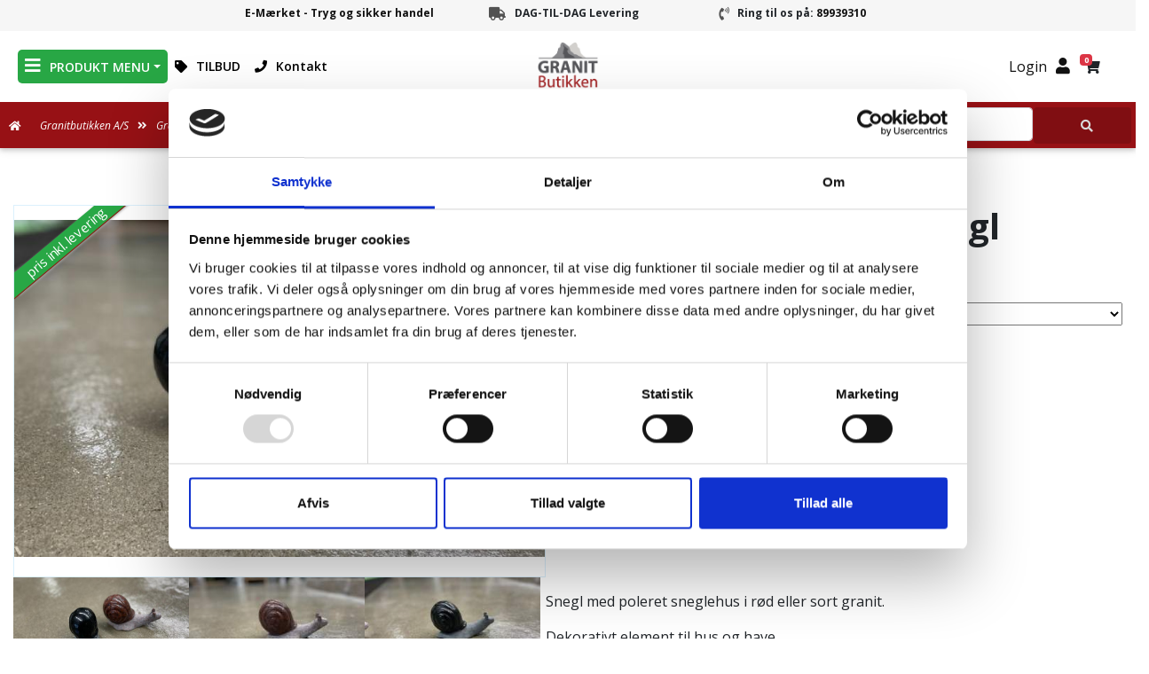

--- FILE ---
content_type: text/html; Charset=utf-8
request_url: https://www.granitbutikken.dk/granitfigurer/snegl-roed-sort-poleret.htm
body_size: 23071
content:
<?xml version="1.0" encoding="iso-8859-1"?><!DOCTYPE html PUBLIC "-//W3C//DTD XHTML 1.0 Strict//EN" "http://www.w3.org/TR/xhtml1/DTD/xhtml1-strict.dtd">
<html xmlns="http://www.w3.org/1999/xhtml" lang="da" xml:lang="da"><!-- log: 0 --><head>
		<title>K&#248;b Snegl poleret granit snegl To farver - R&#248;d eller sort - Sten og Granit Butikken</title>
		<script>
			window.addEventListener("CookiebotOnDialogInit", function() {
    if (Cookiebot.getDomainUrlParam("CookiebotScan") === "true")
      Cookiebot.setOutOfRegion();
  });
</script>
		<script id="Cookiebot" src="https://consent.cookiebot.com/uc.js" data-cbid="aa6f3cdd-bc5d-4477-8978-3b35ea3ef5a2" data-blockingmode="auto" type="text/javascript"></script>
		<meta http-equiv="content-Type" content="application/xhtml+xml, charset=iso-8859-1" />
		
		<meta name="Title" content="K&#248;b Snegl poleret granit snegl To farver - R&#248;d eller sort - Sten og Granit Butikken"/>
		
		<meta name="Description" content="Snegl poleret granit snegl fra din fagmand. Snegl poleret granit snegl &#8211; bestil online direkte fra Granitbutikken" /><meta property="og:description" content="Snegl poleret granit snegl fra din fagmand. Snegl poleret granit snegl &#8211; bestil online direkte fra Granitbutikken" />		
		<meta name="google-site-verification" content="6hOmNOFnax6WT2k2-nyRthpy_vItgvpBV3HKqY5eD5I" />
		
		
		
		<meta name="Robots" content="ALL" />
		<meta name="msvalidate.01" content="D982E1019D1B246318A5355A432ED8B8" />
		<meta name="y_key" content="082adb8f9a57934d" />
		<!--<meta property="og:image:width" content="700" />-->
		<!--<meta property="og:image:height" content="525" />--->
		<!----<meta property="og:image" content="https://www.granitbutikken.dk/userfiles/image/produkt/modul/snegl-roed-sort-poleret-img_1734352721617_st.jpg"/>---->
		
		<meta property="og:title" content="K&#248;b Snegl poleret granit snegl To farver - R&#248;d eller sort - Sten og Granit Butikken" />
		<meta property="og:url" content="https://www.granitbutikken.dk/granitfigurer/snegl-roed-sort-poleret.htm" />
		<!-- Matomo -->
		<script>
		  var _paq = window._paq = window._paq || [];
		  /* tracker methods like "setCustomDimension" should be called before "trackPageView" */
		  _paq.push(["setDocumentTitle", document.domain + "/" + document.title]);
		  _paq.push(["setCookieDomain", "*.www.granitbutikken.dk"]);
		  _paq.push(['trackPageView']);
		  _paq.push(['enableLinkTracking']);
		  (function() {
			var u="//diddo.dk/analytics/";
			_paq.push(['setTrackerUrl', u+'matomo.php']);
			_paq.push(['setSiteId', '2']);
			var d=document, g=d.createElement('script'), s=d.getElementsByTagName('script')[0];
			g.async=true; g.src=u+'matomo.js'; s.parentNode.insertBefore(g,s);
		  })();
		</script>
		<noscript><p><img src="//diddo.dk/analytics/matomo.php?idsite=2&amp;rec=1" style="border:0;" alt="" /></p></noscript>
		<!-- End Matomo Code -->
		
		<meta http-equiv="content-language" content="da"/>
		<link rel="icon" href="https://www.granitbutikken.dk/favicon.ico" type="image/x-icon"/>
		<link rel="shortcut icon" href="https://www.granitbutikken.dk/favicon.ico" type="image/x-icon"/>
		<link rel="stylesheet" href="https://use.fontawesome.com/releases/v5.7.2/css/all.css" integrity="sha384-fnmOCqbTlWIlj8LyTjo7mOUStjsKC4pOpQbqyi7RrhN7udi9RwhKkMHpvLbHG9Sr" crossorigin="anonymous"/>
<link rel="preconnect" href="https://fonts.googleapis.com">
<link rel="preconnect" href="https://fonts.gstatic.com" crossorigin>
<link href="https://fonts.googleapis.com/css2?family=Open+Sans:ital,wght@0,300..800;1,300..800&family=Raleway:ital,wght@0,100..900;1,100..900&display=swap" rel="stylesheet">
		
			<link rel="stylesheet" type="text/css" href="https://www.granitbutikken.dk/css/style97.css"/>
			
		
		<script type="text/javascript" src="https://www.granitbutikken.dk/js/samlet-script_027.js"></script>
		<meta name="viewport" content="width=device-width, initial-scale = 1.0, maximum-scale=3.0, user-scalable=yes" />
		<meta name="theme-color" content="#971115" />
		
		<!-- Windows Phone -->
		<meta name="msapplication-navbutton-color" content="#971115">
		<!-- iOS Safari -->
		<meta name="apple-mobile-web-app-status-bar-style" content="#971115">
		<meta name="mobile-web-app-capable" content="yes">
		<meta name="apple-mobile-web-app-status-bar-style" content="black-translucent">
		<meta property="og:title" content="Køb Snegl poleret granit snegl To farver - Rød eller sort - Sten og Granit Butikken"/>
		<meta property="og:image" content="https://www.granitbutikken.dk/images/logo2014.png"/>
		<meta property="og:site_name" content="Granit"/>
		<meta property="og:description" content="Snegl poleret granit snegl fra din fagmand. Snegl poleret granit snegl – bestil online direkte fra Granitbutikken" />
		<meta property="og:url" content="https://www.granitbutikken.dk/granitfigurer/snegl-roed-sort-poleret.htm" />
		<meta property="og:type" content="website" />
		<script>
				var fired = false;
				window.addEventListener('mousemove', function() {
				//let scroll = window.scrollY;
				if ( fired === false &&  (window.location.href.indexOf("kontakt") > -1 || window.location.href.indexOf("bruger") > -1)) {
					  var recaptchaScript = document.createElement('script');
					 recaptchaScript.src = 'https://www.google.com/recaptcha/api.js';
					 recaptchaScript.defer = true;
					 document.body.appendChild(recaptchaScript);    
					fired = true;
				}
			}, true);	
		</script>
		
		<script type="text/javascript">
			document.addEventListener("DOMContentLoaded", function(){
				/////// Prevent closing from click inside dropdown
				document.querySelectorAll('.dropdown-menu').forEach(function(element){
					element.addEventListener('click', function (e) {
						e.stopPropagation();
					})
					;
				})
			}); 
			// DOMContentLoaded  end
			
			$(document).ready(function(){
				$('#bigzoom').zoom();
			});
		</script>

			<script>
				window.dataLayer = window.dataLayer || [];
			</script>
		<!-- Google Tag Manager -->
		<script>(function(w,d,s,l,i){w[l]=w[l]||[];w[l].push({'gtm.start':
		new Date().getTime(),event:'gtm.js'});var f=d.getElementsByTagName(s)[0],
		j=d.createElement(s),dl=l!='dataLayer'?'&l='+l:'';j.async=true;j.src=
		'https://www.googletagmanager.com/gtm.js?id='+i+dl;f.parentNode.insertBefore(j,f);
		})(window,document,'script','dataLayer','GTM-NQ6TP6J');</script>
		<!-- End Google Tag Manager -->

			<!-- Facebook Pixel Code -->
			<script>
			  !function(f,b,e,v,n,t,s)
			  {if(f.fbq)return;n=f.fbq=function(){n.callMethod?
			  n.callMethod.apply(n,arguments):n.queue.push(arguments)};
			  if(!f._fbq)f._fbq=n;n.push=n;n.loaded=!0;n.version='2.0';
			  n.queue=[];t=b.createElement(e);t.async=!0;
			  t.src=v;s=b.getElementsByTagName(e)[0];
			  s.parentNode.insertBefore(t,s)}(window, document,'script',
			  'https://connect.facebook.net/en_US/fbevents.js');
			  fbq('init', '421084658345914');
			  fbq('track', 'PageView');
			</script>


<script type="text/javascript">
	
	function updateKurvAjax23(){
			let baseUrl = '/getbasket/';
			let destinationdiv="#dinkurv";
			
			if (window.location.href.includes("payment-step2")) {
			 	baseUrl = '/getbasketpay/';
				destinationdiv=".paymentstep2_vareoversigt";
			}
			
			
			var jqxhr = $.post( baseUrl, function(data) {
				//alert( "Data Loaded: " + data );
			})
			  .done(function(data ) {
				$(destinationdiv).html(data);
			  })
			  .fail(function() {
			//	alert( "error" );
			  })
			  .always(function() {
			//	alert( "finished" );
			  });
			// Perform other work here ...
			// Set another completion function for the request above
			jqxhr.always(function() {
			// alert( "second finished" );
			});
	}
	
  document.addEventListener('DOMContentLoaded', function() {
   updateKurvAjax23();
  });

  

  // iOS Safari fix
  window.addEventListener('pageshow', function(event) {
    if (event.persisted) {
      window.location.reload();
    }
  });
 
 document.addEventListener('visibilitychange', function (event) {
		if (document.hidden) {
			//console.log('Hide');
		} else {
		//	console.log('Reload kurv');
			updateKurvAjax23()
		}
	});
	
</script>

<script type="text/javascript">

      window.addEventListener('CookiebotOnAccept', function (e) {
      if (Cookiebot.consent.marketing) 
          {
			let icon = document.querySelector("#breadcrumbs_text i");
			if (icon) {
				icon.classList.add("green");
			}
          }
      }, false);

 </script>
	</head>
	
	<body class="granitbutikken modul-product product-item product-item-snegl-roed-sort-poleret product-category-granitfigurer">		
		
	<div id='content'>
		
<div id="segment">

		<script>
		
				function visTilpasninger(myaction){
				
					if(myaction=="reload"){
						window.location.href=window.location.href.replace('#','')+'#tilpasning';
						window.location.reload(true);
						
						//window.location.href='https://granitbutikken.dk/granitfigurer/snegl-roed-sort-poleret.htm#tilpasning';
					}
					
					
					$("#TilfoejKurvLightbox").hide();
					$("#TilfoejKurvLightbox_text").hide();
					$("#tilpasningsdiv").show("slow");
					$("#alerttilpasningtext").show();
					//$("#TilfoejKurvLightbox").show();
					
					$("#kurvplade_txt").hide();
					$("#kurvplade_bg").hide();
					
				
				};
												
												
												
				$( document ).ready(function() {
							var identifier = window.location.hash; //gets everything after the hashtag i.e. #home

							if (identifier === "#tilpasning") {
							
								//$("#productpic").hide();
								//$(".produkt_enkelt_beskrivelse").hide();
								//$("#fragtinfo").hide();
								$("#addToBasket").hide();
								//$("#relateretvarenumre").hide();
								$("#tilpasningsdiv").show("slow");
							}
							
							
				});


		
		  function pladeberegnpris(produktid){
				//console.log('pladeberegnerpris');
				$(".produkt_enkelt_netpris").append('<span style="float:left;width:100%;">Indtast ønsket mål, og prisen udregnes</span>');
				$("#tilpasningsdiv").show();
				$(".m2beregner").show();
		
		  }
		  
			function dummypris(myvariant,salgsenhed){
			
				var myid=myvariant.id;
				
				// Få fat i den valgte option
				
				selectElement = document.getElementById(myid);
				
				const selectedOption = selectElement.options[selectElement.selectedIndex];
				
				// Hent data-slutdato attributten
				const slutdato = selectedOption.dataset.slutdato;
				
				// Eksempel på videre brug
				if (slutdato) {
					// Gør noget med slutdatoen, f.eks. vis den på siden
					// Udskriv eller brug slutdato
					document.getElementById("displaySlutdato").innerText = `Tilbuddet gælder t.o.m.: ${slutdato}`;
					document.getElementById("displaySlutdato").style.display = "block";
				}else{
					document.getElementById("displaySlutdato").innerText = '';
					document.getElementById("displaySlutdato").style.display = "none";
				}
				
				var myelement=myid.replace('ind','v');
				document.getElementById(myelement).value=myvariant.value;
			
			//	console.log('myid:' +myid);
			//	console.log('	myelement			:' +myelement);
			//	console.log('	myelement			:' +document.getElementById(myelement).value);
				
				if(salgsenhed=="M2"){
					
					//$("#tilpasningsdiv").show();
					
					$(".m2beregner").show();
					
					
					if(myvariant.value!="none"){
								$.get("https://www.granitbutikken.dk/getproduktbyid/",{produktid:myvariant.value}, function(data, status){
							console.log("Data: " +myvariant.value +"--"+ data + "\nStatus: " + status);
							if(status=="success"){
								//alert("Data: " + data + "\nStatus: " + status);
								res=data.split("|");
								
								//console.log(res[1]*1.25);
								$("#pladevarenr").val(res[0]);
								$("#pladem2apris").val( Math.ceil(res[1]*1.25));
								$("#pladevaretekst").val(res[2]);
								
								const formattedNumber = new Intl.NumberFormat('da-DK', {
								   // style: 'currency',
									currency: 'DKK',
									minimumFractionDigits: 0,
									maximumFractionDigits: 2
								}).format(Math.ceil(res[1]*1.25));

								
									$("#produktdetalje_pris_beloebet").text(formattedNumber);
								
								
								
								
								
								
								if (typeof kvm_beregner === 'function') {

								kvm_beregner('laengde','bredde','kvm_id');
								}
								
							}
							
						  });	
							
							$(".produktdetalje_pris_text").html('M2 pris:');
							$("#produkt_enkeltvariant_inklmoms").show();
							$("#addToBasket").show();
						}else{
						
							$("#addToBasket").hide();
							$("#produkt_enkeltvariant_inklmoms").hide();
						}
					  
					  
					$(".produkt_enkelt_netpris").text('Indtast ønsket mål, og prisen udregnes');
				}
				else{
				
					
				}
				
			}
			function big(pic){
				document.getElementById("bigpic").src=pic;
				document.getElementById("bigzoom").href=pic;
				
			}
			$(document).ready(function(){
			if ($(window).width() > 768) {
				$('#bigzoom').zoom({ on:'grab' });
			   //$('#bigzoom').zoom({url: 'photo-big.jpg'});
			}else{
			$('#bigzoom').trigger('zoom.destroy'); // remove zoom
			}

			  
			});
		</script>
		
		

		
		<div id="produkter_detaljer">
					<div itemscope itemtype="https://schema.org/Product" class="produktdetalje container">
					<div class="produkt_detalje_picprice">
						
							<div id="productpic" >
								<div id="productstorimage">
									
									<div id="slidingProduct22674" class="produkt_detalje_billede"><a href='/userfiles/image/produkt/modul/snegl-roed-sort-poleret-img_1734352721617.jpg' data-fancybox="gallery" data-caption="salg af Snegl poleret granit snegl" rel="produktet" title='Snegl poleret granit snegl'  id='bigzoom' class='zoom'><img style="max-width:100%;" itemprop="image" id='bigpic' src='https://www.granitbutikken.dk/userfiles/image/produkt/modul/snegl-roed-sort-poleret-img_1734352721617_st.jpg' alt='salg af Snegl poleret granit snegl' class='centered-and-cropped'></a>	</div>
								</div>
								<div id="productminipic">									
									<div class='minipic_con'><a href='/userfiles/image/produkt/modul/snegl-roed-sort-poleret-img_1734352725337.jpg' title='Snegl poleret granit snegl'  rel="produktet" data-fancybox="gallery" data-caption="salg af Snegl poleret granit snegl" rel="produktet" ><img style="max-width:240px;max-height:180px;" src='https://www.granitbutikken.dk/userfiles/image/produkt/modul/snegl-roed-sort-poleret-img_1734352725337_st.jpg' alt='salg af Snegl poleret granit snegl' style='padding-top:5px;' /></a></div><div class='minipic_con'><a href="https://www.granitbutikken.dk/userfiles/image/produkt/modul/snegl-roed-sort-poleret-img_1734352729475_st.jpg" rel="produktet" data-fancybox="gallery" data-caption="Snegl poleret granit snegl" title="snegl rød"><img src='https://www.granitbutikken.dk/userfiles/image/produkt/modul/snegl-roed-sort-poleret-img_1734352729475_mm.jpg' alt='snegl rød' /></a></div><div class='minipic_con'><a href="https://www.granitbutikken.dk/userfiles/image/produkt/modul/snegl-roed-sort-poleret-img_1734352733367_st.jpg" rel="produktet" data-fancybox="gallery" data-caption="Snegl poleret granit snegl" title="snegl sort"><img src='https://www.granitbutikken.dk/userfiles/image/produkt/modul/snegl-roed-sort-poleret-img_1734352733367_mm.jpg' alt='snegl sort' /></a></div>
								</div>
							</div>
						
						<!-- 0 -->
						<div class="produkt_detalje_p">						
							
							
							
							
							
					<!--Produkt detalje boks-->
									<div id="produkt_variant" class="pmaj1">
									<h1 itemprop="name" style="padding-bottom: 0px;">Snegl poleret granit snegl
													<input type="hidden" id="n22674" value="Snegl poleret granit snegl">
											</h1>
											<h2>To farver - Rød eller sort</h2>
													<div id="produkt_enkelt_variantpriser">
														<select class="selectvariant" id="v22674" aria-label="Vælg størrelse/mængde" onchange="dummypris(this,'pr. stk');">
														<option value="none">Vælg størrelse/mængde - find pris</option>
														<!--GMB 22675--29800--363--36300-->
															<option value="22675" >Snegl rød granit - 363 DKK</option>
															<!-- 9-1-25 363--363 -->
															<!--GMB 22676--29800--363--36300-->
															<option value="22676" >Snegl sort granit - 363 DKK</option>
															<!-- 9-1-25 363--363 -->
															
														</select>
														<!--  JHSS -->
													
														<div id="displaySlutdato" class='rabatTidsCon' style="display:none;"></div>
														
															<!-- Varianter Skema-->
															   <span itemscope itemtype="https://schema.org/Product"><!-- 0-->
    <meta itemprop="mpn" content="101135">
    <meta itemprop="image" content="https://www.granitbutikken.dk/userfiles/image/produkt/modul/snegl-roed-sort-poleret-img_1734352721617_st.jpg"/>
    <meta itemprop="name" content="Snegl rød granit">
    <span itemprop="offers" itemscope itemtype="https://schema.org/Offer">
      <meta itemprop="priceCurrency" content="DKK"/>
      <meta itemprop="price" content="453.75">
      <meta itemprop="url" content="https://www.granitbutikken.dk/10/snegl-sort-el-roed-l16.htm">
      <meta itemprop="availability" content="https://schema.org/InStock">
    </span>
  </span>
  <span itemscope itemtype="https://schema.org/Product"><!-- 0-->
    <meta itemprop="mpn" content="101135">
    <meta itemprop="image" content="https://www.granitbutikken.dk/userfiles/image/produkt/modul/snegl-roed-sort-poleret-img_1734352721617_st.jpg"/>
    <meta itemprop="name" content="Snegl sort granit">
    <span itemprop="offers" itemscope itemtype="https://schema.org/Offer">
      <meta itemprop="priceCurrency" content="DKK"/>
      <meta itemprop="price" content="453.75">
      <meta itemprop="url" content="https://www.granitbutikken.dk/10/snegl-sort-el-roed-l16.htm">
      <meta itemprop="availability" content="https://schema.org/InStock">
    </span>
  </span>

															<!-- Varianter Skema end-->
														
														<input type="hidden" id="s22674" value="29040" />
													</div>
													
																
												<div id="produkt_enkeltvariant_inklmoms">
													
														<div class="produktdetaljeapris">
														
															<div class="prisen"><span class="produktdetalje_pris_text">Priser fra:</span>
															<span class="produktpris">363</span> 
															<span class="prisvaluta">DKK</span><span class="inklusivlevering_produkt"> - inkl. levering</span></div>
														
														</div> 
													
													<div id="produkt_enkelt_inklmoms" class="small text-muted">* alle priser er inkl. moms</div>
												</div>
												
											<!-- fragttekstdiv -->
											
												<script>
													
												//HEr injecter vi fragttekst div
													$("#productstorimage").prepend("<span class='inklusivlevering_boks'> pris inkl. levering</span>");
												</script>
											
									</div>
								
									<script>
					function addFarveProeve(produktid)
					{
					$.post("/farveprove_add/" + produktid, function(result) {
					
					updateKurvAjax23();
							$("#TilfoejKurvLightbox").show();
							$("#TilfoejKurvLightbox_text").show();
							
				});

			}
					
			</script>
								
									
											<div id="addToBasket">
												<div class="addtobasketchildcon">
													<div id="antaltobasket"><input type="number" id="p22674" value="1" class="produktantal" aria-label="Antal"></div>
													<span class="btn btn-success knaptilfoj" id="kob_22674" onclick="if(document.getElementById('v22674').value=='none') { alert('Du skal vælge en størrelse/mængde');  }else{ document.getElementById('TilfoejKurvLightbox').style.display='block';document.getElementById('TilfoejKurvLightbox_text').style.display='block';document.getElementById('dinkurv').style.display='block';document.getElementById('kurv-trans-bg').style.display='block'; ;addToBasket(22674,document.getElementById('v22674').value+'ref',document.getElementById('p22674').value,'1272ca51842ea71d7601699c00a27261');return false }">L&AElig;G I KURV</span>
												</div>
													<div class="addtobasketchildcon">
													
												</div>
											
												
											</div>
											
											
											<div class="pboksen">
												<div class='kortlogoer'><img src='/userfiles/kortlogoer.png' alt='Betal med kort'/></div>
												<div class="lager_oversigt marc text-muted"><i class="fa fa-check"></i> På lager </div>
												
											
											</div>
											
								<!-- end -->
								
							<!--pris con end -->
							
							
					<div class="produkt_enkelt_beskrivelse" itemprop="description"><!--<h2>Snegl poleret granit snegl - To farver - Rød eller sort</h2>--><p>Snegl med poleret sneglehus i r&oslash;d eller sort granit.</p>

<p>Dekorativt element til hus og have.&nbsp;</p>

<p><strong>Produktinfo:&nbsp;</strong></p>

<ul>
	<li>H&oslash;jde: ca. 10 cm&nbsp;</li>
	<li>Bredde: ca. 7 cm&nbsp;</li>
	<li>L&aelig;ngde: ca. 15 cm&nbsp;</li>
</ul>

<p>&nbsp;</p>

<p>&nbsp;</p>

					
					</div>
						
					
							</div>
					</div>
			
									
					<div class="produktrelateret container">			
					
					</div>
						
					
					
					
						<div id="tilpasninger">
							
						</div>
						
<div class="lightblue"></div>
					
				<div class="produktrelateret container">
					
				</div>
					
					<!-- TABS -->
					<script>
					$(document).ready(function () {
						function adjustVideoHeight() {
							if ($(window).width() < 850) {
								$(".produktvideo").css("height", $(window).width() * 0.542);
							}
						}
						adjustVideoHeight();

						$(window).resize(adjustVideoHeight);
					});
					</script>
					
					<div id="producttabcon" class="container">
							
							<ul class="tabs">
							
								
								
								
							</ul>
							
							
							
						

						

					</div>
				
					
					<div id="staminfo" class="container">
					</div>
				</div>
					
					<!-- TABS END -->
					
						<div class="container">
						<a id="produkt_tilbage" title="Stort udvalg af Granitfigurer" href="/granitfigurer/" class="cta">Klik her for Granitfigurer oversigt</a>
						</div>
					
					</div>
					<!-- LIVE2022 B 0-- --><div id="produkt_grp_indhold" class="grp_ind"><div class='produkt_oversigt_grpcon c3319'></div><div class='produkt_oversigt_con c3320'></div><div class='produkt_oversigt_bund'></div></div></div>
		
		
		
		</div>
		
<!-- 0 ENDER -->


<!--WEBDATATrue-->


</div>	
<div id="tagfilters"></div>
<script>
      (function() {
        let parent = document.querySelector(".sliderId");
        if(!parent) return;
        let rangeSlide = parent.querySelectorAll("input[type=range]");
        let numberSlide = parent.querySelectorAll("input[type=number]");
        rangeSlide.forEach(function(el) {
          el.oninput = function() {
            let slide1 = parseFloat(rangeSlide[0].value);
            let slide2 = parseFloat(rangeSlide[1].value);
            if(slide1 > slide2) {
              [slide1, slide2] = [slide2, slide1];
            }
            numberSlide[0].value = slide1;
            numberSlide[1].value = slide2;
            updateVisning();
          }
        });
        numberSlide.forEach(function(el) {
          el.oninput = function() {
            let number1 = parseFloat(numberSlide[0].value);
            let number2 = parseFloat(numberSlide[1].value);
            if(number1 > number2) {
              let tmp = number1;
              numberSlide[0].value = number2;
              numberSlide[1].value = tmp;
            }
            rangeSlide[0].value = number1;
            rangeSlide[1].value = number2;
             updateVisning();
          }
        });
        
       
      })();
      
      
let $minprisdefault=0;      
let $maxprisdefault=0;      
function initValues(){

	let $minpris=0;
	let $maxpris=0;
	let $totalcount=0;
	  

	$('.produkt_salgsprisright').each(function () {
		
		$myelement=parseFloat($( this ).text().replace('.',''));
    
		if($myelement<$minpris ||$minpris==0){
		  $minpris=$myelement;
		}
    
		if($myelement>$maxpris){
		  $maxpris=$myelement;
		}

   
    
     $totalcount=$totalcount+1;
    
	

	}).promise().done( function(){ 
    $("#totalcount").text($totalcount);
	 if(($minprisdefault==0) && ($maxprisdefault==0)){
	$minprisdefault=$minpris;
	$maxprisdefault=$maxpris;
	
//	console.log($minprisdefault+' '+ $maxprisdefault);
	}
	
	
//console.log('Ændre');
 
  $("#minrange, #frapris").attr({
       "value":0,
       "max" : $maxpris,        
       "min" : 0         
    });
    
$("#maxrange, #tilpris").attr({
       "value":$maxpris,
       "max" : $maxpris,        
       "min" : 0        
    });
    
  //  sortByPris($('.produkt_oversigt_con'), ".produkt_oversigt_element", ".produkt_salgsprisright");
  
    
} )

}


function resetfilter(){

	$('#frapris').val($minprisdefault);
	$('#tilpris').val($maxprisdefault);
	updateVisning();
	
}

function parsePris(val) {
    if (!val) return 0;
    return parseFloat(val.replace(/\./g, '').replace(',', '.')) || 0;
}


function updateVisning() {
    // Hent sorteringskriteriet
    let sorteringskriterie = $('#sorteringskriterie').val();
    let frapris = parseFloat($('#frapris').val().replace('.', '').replace(',', '.'));
    let tilpris = parseFloat($('#tilpris').val().replace('.', '').replace(',', '.'));
    let antalmatch = 0;
	
	

	

    // Hent produkter
    let produkter = $('.produkt_oversigt_element').toArray(); // Konverter til array af DOM-elementer

    // Filtrere produkter
    produkter = produkter.filter(function (el) {
	
		
		
		
		
			
			
				let myeElement = parseFloat($(el).find('.produkt_salgsprisright').text().replace('.', '').replace(',', '.'));
				return myeElement <= tilpris && myeElement >= frapris;
		
			

			
	
		
		
		
		
		
    });

    // Sorter produkter
    produkter.sort(function (a, b) {
        let prisA = parseFloat($(a).find('.produkt_salgsprisright').text().replace('.', '').replace(',', '.'));
        let prisB = parseFloat($(b).find('.produkt_salgsprisright').text().replace('.', '').replace(',', '.'));

        if (sorteringskriterie === 'asc') {
            return prisA - prisB;
        } else if (sorteringskriterie === 'desc') {
            return prisB - prisA;
        } else {
            return 0; // Ingen sortering
        }
    });
	
	
	
	
	
	
	
	

   
    // Fjern alle produkter fra DOM'en
    $('.produkt_oversigt_element').hide();

    // Tilføj de sorterede produkter tilbage i DOM'en
    let container = $('.produkt_oversigt_con'); // Containeren for produktlister
  //  container.empty(); // Ryd containeren

    $(produkter).each(function () {
        // Appender direkte HTML-elementer til containeren
        container.append($(this)); // Tilføj produkter til containeren
        $(this).show(); // Vis produkter
        antalmatch++;
    });

    // Opdater resultatcount
    $("#resultcount").text(' ' + antalmatch + ' / ');
}

// Kald updateVisning ved ændring af sorteringskriterium eller prisinterval
$('#sorteringskriterie').change(updateVisning);
$('#frapris, #tilpris').change(updateVisning);


$(function() {
  // Handler for .ready() called.
  
    initValues();
	
	
});




$("#filterpris").click(function(){
 
  $(".sliderId").show();
  $(this).remove();
})

function sortByPris(parent, childSelector, keySelector) {
    var items = $(childSelector).sort(function(a, b) {
        var vA = parseInt($(keySelector, a).text().replace('.',''));
        var vB = parseInt($(keySelector, b).text().replace('.',''));
        return (vA < vB) ? -1 : (vA > vB) ? 1 : 0;
    
    });
    parent.append(items);
}



</script>
<!-- VISNING: 0-->

	</div>
	
	


		<div id="loginboks">
             <div class="formgroup">
		    <b>Log ind på Granitbutikken</b>
            <p>Her kan du logge ind</p>
            </div>
		    <div class="formgroup">
			
				<script language="javascript">
					function validerLogin() {
						if (document.login_formular.usr.value==""){
							document.login_formular.usr.focus();
							$( "#loginbesked").html("<div CLASS='BodytextRed'><i class='fa fa-exclamation-triangle' aria-hidden='true'></i>Du skal indtaste brugernavn</div>");
							return (false);
						}else if (document.login_formular.psw.value==""){
							document.login_formular.psw.focus();
							$( '#loginbesked').html("<div CLASS='BodytextRed'><i class='fa fa-exclamation-triangle' aria-hidden='true'></i>Du skal indtaste adgangskode</div>");
							return (false);
							}
						return true;
					}
				</script>
				<FORM name="login_formular" OnSubmit="return validerLogin();this.textpsw.disabled=true;" ACTION="https://www.granitbutikken.dk/login.htm" METHOD="POST">
			
					<INPUT TYPE="hidden" NAME="goto" VALUE="/granitfigurer/snegl-roed-sort-poleret.htm">
					<INPUT TYPE="hidden" NAME="do" VALUE="login">
			
					
					<div id="loginbesked"></div>
					<div class="input-group">
									<div class="input-group-prepend">
										<span class="input-group-text">
											<span class="fa fa-user"></span>
										</span>                    
									</div>
									<input type="text" class="form-control Login" name="usr" placeholder="Brugernavn" required="">
					</div>
					<div class="input-group">
							<div class="input-group-prepend">
								<span class="input-group-text">
									<span class="fa fa-lock"></span>
								</span>                    
							</div>
						<input class="form-control Login" name="psw" type="password" placeholder="Adgangskode" required="">
					</div>			
					
			
				
				
				
				<div class="formgroup">
				Husk login<input type="checkbox" name="remember" onClick="return chkInput();" value="true" style="border:0px; width:16px;height:16px; margin-left:5px;">
				</div>
				
			
				<div class="formgroup">
					<input type="submit" class="btn-login" name="login" value="Login">
				</div>
			</FORM>
		    </div>
			  <div class="formgroup">
				<button class="btn-login-disable skip-login"><a href="/bruger-edit.htm">Oprettelse af brugerkonto</a></button>
		    </div>
		    <div class="formgroup">
				<button class="btn-login-disable skip-login">Forsæt uden bruger</button>
		    </div>
		</div>
		
		
		<div class="container statementsCon">
			<div class="statements">
				
				<div class="statement">
				<svg data-src="/images/e-maerket.svg" fill="black" class="emaerket fas fa-globe fa-2x" data-toggle="tooltip" data-placement="top" title="Handl trygt og sikkert på Granitbutikken.dk"></svg>
					<p><a href="https://certifikat.emaerket.dk/granitbutikken.dk" title="Granitbutikken.dk er certificeret af e-mærket" rel="nofollow" target="_blank">E-Mærket - Tryg og sikker handel</a></p>
				</div>
				<div class="statement">
				<i class="fas fa-truck fa-2x" data-toggle="tooltip" data-placement="top" title="Hurtig levering"><span class="sr-only">Branchens hurtigste levering</span></i>

					<p>DAG-TIL-DAG Levering</p>
				</div>
				<div class="statement">
				<i type="button" class="fas fa-phone-volume fa-2x" data-toggle="tooltip" data-placement="top" title="Kundeservice"><span class="sr-only">Ring til Granitbutikken 89939310</span></i>
					<p>Ring til os på: <a href="tel:89939310">89939310</a></p>

				</div>

			</div>
		</div>		
		
		
		<div id='top'>
		<nav class="navbar navbar-expand-lg navbar-light bg-white">
		 <!-- Container wrapper -->
		<div class="container">
					<button class="navbar-toggler" type="button" data-bs-toggle="collapse" data-bs-target="#main_nav" aria-label="Toggle navigation">
				<span class="navbar-toggler-icon"></span>
			</button>
							<a class="navbar-brand logo mt-lg-0" href="https://www.granitbutikken.dk/">
							
								<img src="https://www.granitbutikken.dk/images/logo2014.png" alt="Granit og Sten købes hos Granitbutikken"  title="Granitbutikken alt i granit til Hus og have">
							</a>

			
				
				<!-- højre side -->
				<div class="rightlinks d-flex align-items-center ml-auto pr-3">
				
				<div id="topcounter">
				<div id="counter"></div>
							
						
								<script>
									function startCountdown() {
										var deadline = getNextWeekdayDeadline(); // Henter næste hverdagsdeadline
										var countdownElement = document.getElementById('counter');

										var countdownInterval = setInterval(function () {
											var now = new Date().getTime();
											var timeLeft = deadline - now;

											// Beregner dage, timer, minutter og sekunder tilbage
											var days = Math.floor(timeLeft / (1000 * 60 * 60 * 24));
											var hours = Math.floor((timeLeft % (1000 * 60 * 60 * 24)) / (1000 * 60 * 60));
											var minutes = Math.floor((timeLeft % (1000 * 60 * 60)) / (1000 * 60));
											var seconds = Math.floor((timeLeft % (1000 * 60)) / 1000);

											// Bestemmer dagnavnet for den forventede leveringsdag
											var deliveryDay = getDeliveryDay(deadline);

											// Opdaterer HTML-elementet med tællerens værdi
											countdownElement.innerHTML = "<b>Bestil før: <br class='d-md-none'/> <span id='time'>" + (days > 0 ? days + " dage, " : "") +
												hours + "t " +
												minutes + "m " + seconds + "s</span></b><br/><span class='subtext'>Forv. levering " + deliveryDay + "</span>";

											// Stopper tælleren, når deadline er nået
											if (timeLeft < 0) {
											   // clearInterval(countdownInterval);
											   // countdownElement.innerHTML = "";
											}
										}, 1000); // Opdaterer hvert sekund
									}

									// Funktion til at få næste hverdagsdeadline
									function getNextWeekdayDeadline() {
										var today = new Date();
										var dayOfWeek = today.getDay(); // 0 = søndag, 1 = mandag, ..., 6 = lørdag

										// Hvis i weekenden, sættes startdatoen til mandag
										if (dayOfWeek === 5) { // Fredag
											//today.setDate(today.getDate() + 3); // Mandag (3 dage frem)
											
											if (today.getHours() >= 11) { // Efter kl. 11:00
												today.setDate(today.getDate() + 3); // Mandag
											}else{
												today.setHours(11, 0, 0, 0); // Sætter tiden til kl. 11:00
											
											}
										} else if (dayOfWeek === 6) { // Lørdag
											today.setDate(today.getDate() + 2); // Mandag (2 dage frem)
											today.setHours(11, 0, 0, 0); // Sætter tiden til kl. 11:00
										} else { // I løbet af ugen
											// Hvis efter 11:00, sættes til næste hverdag
											if (today.getHours() >= 11) {
												today.setDate(today.getDate() + 1);
											}
											today.setHours(11, 0, 0, 0); // Sætter tiden til kl. 11:00
										}

										return today.getTime(); // Returnerer tiden i millisekunder siden epoch
									}

									// Funktion til at få dagnavnet for den forventede leveringsdag
									function getDeliveryDay(deadline) {
										var days = ['mandag', 'tirsdag', 'onsdag', 'torsdag', 'fredag', 'mandag','tirsdag'];
										var deliveryDate = new Date(deadline);
										var dayOfWeek = deliveryDate.getDay();
										return days[dayOfWeek];
									}

									// Kald startCountdown når DOM'en er indlæst
									document.addEventListener('DOMContentLoaded', startCountdown);
								</script>

								
							
																			
						
			</div>
					<div class="loginCon">
						
						<div class="login">
							<a href="#"><span id="logintxt">Login</span><i class="fa fa-user"></i></a>
						</div>
						
					</div>
				

			
			
			
			<div id="kurv-container">
					
						<div id="kurv-kasse" class="openCart">
				
							<span class="badge red rounded-pill badge-notification bg-danger">0</span>
							
							<i class="fas fa-shopping-cart"></i>
							<span class="clearfix d-none d-sm-inline-block"></span>
						</div>
							
					
				<div class="kurv-transparent-bg" id="kurv-trans-bg" style="display:none;"></div>
					<div id="dinkurv">
						
						<div id="basket_concon">
						<div id="shopbasket_con">
<div class="boksheadBasket"><div id="basketHeaderLeftBorder01"></div><div id="basketHeaderTextWrapper01"><div id="basketHeaderText">Indkøbskurv</div></div></div>
	<div id="shopping_cart">
		<div id="basket_content_div"><table id="shopping_cart_items" cellpadding="0" border="0" class="hvidindhold" width="100%">
		</table></div>
		<div><table cellpadding="0" border="0" class="hvidindhold" width="100%" id="fragttablekurv" style="display:none;width:191px;">
		</table></div>
		<table id="shopping_cart_pay" style="display: none;" cellspacing="0" cellpadding="0" border="0" class="hvidindhold">
			<tr id="shop_produkt_samlet">
				<td class="ialt">I alt:</td>
				<td class="shopping_cart_totalprice">0,00&nbsp;DKK</td>
			</tr>
			<tr id="shop_produkt_betaling">
				<td colspan="4"><div id="tilkassen" onclick="document.location.href='https://www.granitbutikken.dk/payment/payment-step2.asp'"><a href="https://www.granitbutikken.dk/payment/payment-step2.asp">GÅ TIL KASSEN</a></div></td>
			</tr>
		</table>
	</div>
<div id="basketBottom01"></div>
</div>
<script type="text/javascript">$("#tomkurv").hide();</script>

						
						</div>
					</div>

				</div></div>
						<div class="collapse navbar-collapse" id="main_nav">
					 <!-- Menu udskrives venstre -->
					 <!-- getMenubuilder2022 -->
							<ul id="mainproduktmenu1_ul" class="navbar-nav">
	              <!-- MEGA MENU START --->
	                                      <li class='nav-item dropdown has-megamenu' id="m3762">	                                         <a href="#" title="PRODUKT MENU" target="_self" class='nav-link dropdown-toggle ' data-bs-toggle="dropdown" ><i class="fas fa-bars"></i>PRODUKT&nbsp;MENU</a>

							<!-- ÅBN: 1-->							<div class='dropdown-menu megamenu chosen' role='menu'><!-- 2022 -->

<div class='row g-3'>
	<div class='col-lg-12 col-6'>
		<div class='col-megamenu'>
									<!-- Åbn hoved 1 -->

									<ul class="list-unstyled menucolumn menuniv1">
										<li class="nav-item" id="g433" >
											<!-- NIV 1--><a href="/granit-i-haven/" target="_self" id="s433" ><i class="empty"></i>Sten til haven</a>
	<!-- Ender=?-->

									<!-- Åbn hoved 2 -->

									<ul class="forste-liste list-unstyled menuniv2">
											   <!-- NIV 2--><li><a href="/granit-kantsten/" target="_self" ><i class="empty"></i>Kantsten & Palisadesten</a>                                        </li>
											   <!-- NIV 2--><li><a href="/granit-havemoebler/" target="_self" >Havemøbler</a>                                        </li>
											   <!-- NIV 2--><li><a href="/granit-i-haven/plantekummer-i-granit/" target="_self" ><i class="empty"></i>Trug & Plantekummer</a>                                        </li>
											   <!-- NIV 2--><li><a href="/granit-i-haven/soesten-og-pyntesten/" target="_self" ><i class="empty"></i>Søsten & pyntesten</a>                                        </li>
											   <!-- NIV 2--><li><a href="/til-kirkegaarden/bedsten/" target="_self" ><i class="empty"></i>Bedsten</a>                                        </li>
											   <!-- NIV 2--><li><a href="/granit-i-haven/kompasroser-de-4-verdenshjoerner-granit/" target="_self" >Kompassten</a>                                        </li>
											   <!-- NIV 2--><li><a href="/granit-i-haven/granit-lamper/" target="_self" >Granitlamper</a>                                        </li>
											   <!-- NIV 2--><li><a href="/granit-i-haven/ildsten/" target="_self" >Ildsten i granit</a>                                        </li>
											   <!-- NIV 2--><li><a href="/granit-i-haven/granit-sokler/" target="_self" ><i class="empty"></i>Søjler & sokler</a>                                        </li>
											   <!-- NIV 2--><li><a href="/granit-i-haven/granitbro/" target="_self" >Granitbro</a>                                        </li>
											   <!-- NIV 2--><li><a href="/granit-i-haven/Planteringe/" target="_self" ><i class="empty"></i>Planteringe</a>                                        </li>
											   <!-- NIV 2--><li><a href="/granit-belaegning/natursten/" target="_self" >Marksten</a>                                        </li>
									</ul>
									<!-- LUK hoved 2-->
                                        </li>
										<li class="nav-item" id="g313" >
											<!-- NIV 1--><a href="/granit-belaegning/" target="_self" id="s313" ><i class="empty"></i>Belægning</a>
	<!-- Ender=?-->

									<!-- Åbn hoved 2 -->

									<ul class="forste-liste list-unstyled menuniv2">
											   <!-- NIV 2--><li><a href="/granit-i-boligen/granit-fliser-til-gulv-og-vaeg/" target="_self" >Fliser indendørs</a>                                        </li>
											   <!-- NIV 2--><li><a href="/granit-belaegning/granit-fliser/" target="_self" ><i class="empty"></i>Udendørs fliser</a>                                        </li>
											   <!-- NIV 2--><li><a href="/granit-belaegning/keramiske-fliser/" target="_self" >Keramiske fliser</a>                                        </li>
											   <!-- NIV 2--><li><a href="/granit-i-boligen/skifer-fliser-og-panel/" target="_self" >Fliser skifer</a>                                        </li>
											   <!-- NIV 2--><li><a href="/granit-belaegning/brosten/" target="_self" >Brosten</a>                                        </li>
											   <!-- NIV 2--><li><a href="/granit-belaegning/chaussesten/" target="_self" >Chaussésten</a>                                        </li>
											   <!-- NIV 2--><li><a href="/granit-belaegning/traedesten/" target="_self" >Trædesten</a>                                        </li>
											   <!-- NIV 2--><li><a href="/granit-belaegning/skifer-flis/" target="_self" >Skiferflis</a>                                        </li>
											   <!-- NIV 2--><li><a href="/granit-belaegning/stenmel/" target="_self" >Stenmel</a>                                        </li>
											   <!-- NIV 2--><li><a href="/granit-belaegning/flis-og-muld/" target="_self" ><i class="empty"></i>Flis & muldjord</a>                                        </li>
											   <!-- NIV 2--><li><a href="/granit-belaegning/sand-og-grus/" target="_self" ><i class="empty"></i>Sand & grus</a>                                        </li>
											   <!-- NIV 2--><li><a href="/granit-belaegning/tilbehr-til-fliser/" target="_self" ><i class="empty"></i>Tilbehør til belægning</a>                                        </li>
									</ul>
									<!-- LUK hoved 2-->
                                        </li>
										<li class="nav-item" id="g49" >
											<!-- NIV 1--><a href="/vandsten-springvand-i-haven/" target="_self" id="s49" ><i class="empty"></i>Vand i haven</a>
	<!-- Ender=?-->

									<!-- Åbn hoved 2 -->

									<ul class="forste-liste list-unstyled menuniv2">
											   <!-- NIV 2--><li><a href="/vandsten-springvand-i-haven/vandsten-komplet/" target="_self" >Vandsten komplet</a>                                        </li>
											   <!-- NIV 2--><li><a href="/vandsten-springvand-i-haven/vandsten-saml-selv/" target="_self" ><i class="empty"></i>Vandsten</a>                                        </li>
											   <!-- NIV 2--><li><a href="/fuglebade-i-granit/" target="_self" ><i class="empty"></i>Fuglebad</a>                                        </li>
											   <!-- NIV 2--><li><a href="/vandsten-springvand-i-haven/pumper/" target="_self" >Pumper til vandsten</a>                                        </li>
											   <!-- NIV 2--><li><a href="/vandsten-springvand-i-haven/lys-og-el-artikler/" target="_self" >Lys og EL-artikler</a>                                        </li>
											   <!-- NIV 2--><li><a href="/vandsten-springvand-i-haven/baljer-og-kar/" target="_self" >Baljer og kar</a>                                        </li>
											   <!-- NIV 2--><li><a href="/vandsten-springvand-i-haven/slange-og-pakning/" target="_self" ><i class="empty"></i>Slange & pakning</a>                                        </li>
											   <!-- NIV 2--><li><a href="/vandsten-springvand-i-haven/fontne-pumper/" target="_self" >Fontæne Pumper</a>                                        </li>
											   <!-- NIV 2--><li><a href="/vandsten-springvand-i-haven/vandrender/" target="_self" ><i class="empty"></i>Vandrender</a>                                        </li>
											   <!-- NIV 2--><li><a href="/vandsten-springvand-i-haven/tilbehoer-til-vandmiljoe/" target="_self" ><i class="empty"></i>Tilbehør til vandmiljø</a>                                        </li>
									</ul>
									<!-- LUK hoved 2-->
                                        </li>
										<li class="nav-item" id="g2" >
											<!-- NIV 1--><a href="/granitskaerver/" target="_self" id="s2" ><i class="empty"></i>Granitskærver</a>
	<!-- Ender=?-->

									<!-- Åbn hoved 2 -->

									<ul class="forste-liste list-unstyled menuniv2">
											   <!-- NIV 2--><li><a href="/granitskaerver/sort-granitskaerver/" target="_self" >Sorte granitskærver</a>                                        </li>
											   <!-- NIV 2--><li><a href="/granitskaerver/graamix/" target="_self" >Gråmix granitskærver</a>                                        </li>
											   <!-- NIV 2--><li><a href="/granitskaerver/lys-graa-skaerver/" target="_self" >Lysgrå granitskærver</a>                                        </li>
											   <!-- NIV 2--><li><a href="/granitskaerver/roedmix/" target="_self" >Rødmix granitskærver</a>                                        </li>
											   <!-- NIV 2--><li><a href="/granitskaerver/blaamix/" target="_self" >Blåmix granitskærver</a>                                        </li>
											   <!-- NIV 2--><li><a href="/granitskaerver/hvid-marmor/" target="_self" >Hvide marmorskærver</a>                                        </li>
											   <!-- NIV 2--><li><a href="/granitskaerver/stenungsundmix/" target="_self" >Stenungsundmix</a>                                        </li>
											   <!-- NIV 2--><li><a href="/granitskaerver/gule-granitskaerver/" target="_self" ><i class="empty"></i>Gulmix granitskærver</a>                                        </li>
									</ul>
									<!-- LUK hoved 2-->
                                        </li>
										<li class="nav-item" id="g227" >
											<!-- NIV 1--><a href="/granit-i-boligen/" target="_self" id="s227" ><i class="empty"></i>Plader</a>
	<!-- Ender=?-->

									<!-- Åbn hoved 2 -->

									<ul class="forste-liste list-unstyled menuniv2">
											   <!-- NIV 2--><li><a href="/granit-i-boligen/bruseniche/" target="_self" >Bruseniche</a>                                        </li>
											   <!-- NIV 2--><li><a href="/granit-i-boligen/vindueskarme/" target="_self" ><i class="empty"></i>Vinduesplader</a>                                        </li>
											   <!-- NIV 2--><li><a href="/granit-i-boligen/granit-bordplader/" target="_self" >Bordplader</a>                                        </li>
											   <!-- NIV 2--><li><a href="/granit-i-boligen/silestone-komposit/" target="_self" >SILESTONE komposit</a>                                        </li>
											   <!-- NIV 2--><li><a href="/granit-i-boligen/dekton-plader/" target="_self" >DEKTON plader</a>                                        </li>
											   <!-- NIV 2--><li><a href="/granit-i-boligen/saalbaenke/" target="_self" ><i class="empty"></i>Sålbænke</a>                                        </li>
											   <!-- NIV 2--><li><a href="/granit-i-haven/murafdaekning/" target="_self" ><i class="empty"></i>Murafdækning</a>                                        </li>
									</ul>
									<!-- LUK hoved 2-->
                                        </li>
										<li class="nav-item" id="g88" >
											<!-- NIV 1--><a href="/trapper-i-granit/" target="_self" id="s88" >Trapper</a>
	<!-- Ender=?-->

									<!-- Åbn hoved 2 -->

									<ul class="forste-liste list-unstyled menuniv2">
											   <!-- NIV 2--><li><a href="/trapper-i-granit/trappebeklaedning/" target="_self" >Trappebekl&#230;dning</a>                                        </li>
											   <!-- NIV 2--><li><a href="/trapper-i-granit/rektangulaere-trin/" target="_self" >Lige trappetrin</a>                                        </li>
											   <!-- NIV 2--><li><a href="/trapper-i-granit/radius-trappetrin/" target="_self" >Halvcirkel trappetrin</a>                                        </li>
											   <!-- NIV 2--><li><a href="/trapper-i-granit/Trappekanter/" target="_self" ><i class="empty"></i>Trappekanter</a>                                        </li>
									</ul>
									<!-- LUK hoved 2-->
                                        </li>
										<li class="nav-item" id="g77" >
											<!-- NIV 1--><a href="/granitfigurer/" target="_self" id="s77" >Granitfigurer</a>
	<!-- Ender=?-->

									<!-- Åbn hoved 2 -->

									<ul class="forste-liste list-unstyled menuniv2">
											   <!-- NIV 2--><li><a href="/granitfigurer/" target="_self" ><i class="empty"></i>Skulpturer & Figurer</a>                                        </li>
											   <!-- NIV 2--><li><a href="/granit-kugle/" target="_self" ><i class="empty"></i>Granit kugle</a>                                        </li>
									</ul>
									<!-- LUK hoved 2-->
                                        </li>
										<li class="nav-item" id="g1172" >
											<!-- NIV 1--><a href="/bronzefigurer/" target="_self" id="s1172" >Bronzefigurer</a>
	<!-- Ender=?-->

									<!-- Åbn hoved 2 -->

									<ul class="forste-liste list-unstyled menuniv2">
											   <!-- NIV 2--><li><a href="/bronzefigurer/bronze-solure/" target="_self" >Bronze solure</a>                                        </li>
											   <!-- NIV 2--><li><a href="/bronzefigurer/fugle-i-bronze/" target="_self" >Fugle i bronze</a>                                        </li>
											   <!-- NIV 2--><li><a href="/bronzefigurer/froeer-i-bronze/" target="_self" >Frøer i bronze</a>                                        </li>
											   <!-- NIV 2--><li><a href="/bronzefigurer/bronzeaender/" target="_self" >Bronzeænder</a>                                        </li>
											   <!-- NIV 2--><li><a href="/bronzefigurer/bronze-katte/" target="_self" >Bronze katte</a>                                        </li>
											   <!-- NIV 2--><li><a href="/bronzefigurer/bronze-heste/" target="_self" >Bronze heste</a>                                        </li>
											   <!-- NIV 2--><li><a href="/bronzefigurer/bronze-menneske-figurer/" target="_self" >Bronze menneske figurer</a>                                        </li>
											   <!-- NIV 2--><li><a href="/bronzefigurer/sommerfugle-i-bronze/" target="_self" >Sommerfugle i bronze</a>                                        </li>
											   <!-- NIV 2--><li><a href="/bronzefigurer/bronzehunde/" target="_self" >Bronzehunde</a>                                        </li>
											   <!-- NIV 2--><li><a href="/bronzefigurer/bronze-til-vand/" target="_self" >Bronze til vand</a>                                        </li>
											   <!-- NIV 2--><li><a href="/bronzefigurer/forskellige-bronzefigurer/" target="_self" >Forskellige bronzefigurer</a>                                        </li>
									</ul>
									<!-- LUK hoved 2-->
                                        </li>
										<li class="nav-item" id="g3765" >
											<!-- NIV 1--><a href="/andre-produkter4904/" target="_self" id="s3765" ><i class="empty"></i>Andre produkter</a>
	<!-- Ender=?-->

									<!-- Åbn hoved 2 -->

									<ul class="forste-liste list-unstyled menuniv2">
											   <!-- NIV 2--><li><a href="/pleje-til-natursten/" target="_self" >Pleje til natursten</a>                                        </li>
											   <!-- NIV 2--><li><a href="/granit-i-boligen/borde4842/" target="_self" ><i class="empty"></i>Borde</a>                                        </li>
											   <!-- NIV 2--><li><a href="/granit-i-boligen/til-koekken-og-bad2307/" target="_self" ><i class="empty"></i>Brugskunst</a>                                        </li>
											   <!-- NIV 2--><li><a href="/granit-i-boligen/granitvaske/" target="_self" ><i class="empty"></i>Granitvaske</a>                                        </li>
											   <!-- NIV 2--><li><a href="/granit-i-haven/postkasse-stander/" target="_self" ><i class="empty"></i>Postkasse Stander</a>                                        </li>
											   <!-- NIV 2--><li><a href="/metal-fra-smeden/gabioner2494/" target="_self" ><i class="empty"></i>Gabioner</a>                                        </li>
											   <!-- NIV 2--><li><a href="/gave-ideer/" target="_self" ><i class="empty"></i>Gavekort</a>                                        </li>
											   <!-- NIV 2--><li><a href="/granit-i-haven/indhugning-af-tekst/" target="_self" >Indhugning af tekst</a>                                        </li>
									</ul>
									<!-- LUK hoved 2-->
                                        </li>
									</ul>
									<!-- LUK hoved 1-->
									</div>
								</div></div>
<!-- uler slut med unger -->
	              <!-- MEGA MENU START --->
	                                      <li class='nav-item dropdown '  id="m55">	                                         <a href="/markedspladsen/" title="TILBUD" target="_self"  class='nav-link ' ><i class="fas fa-tag"></i>TILBUD</a></li><!-- 2Punger: 0-->
	              <!-- MEGA MENU START --->
	                                      <li class='nav-item dropdown '  id="m3829">	                                         <a href="/kontakt.asp" title="Kontakt" target="_self"  class='nav-link ' ><i class="fas fa-phone"></i>Kontakt</a></li><!-- 2Punger: 0-->
         </li><!-- overslut -->
							</ul>
<!-- getMenubuilder2022 -->

				 <!-- Menu udskrives venstre slut -->
		</div> <!-- navbar-collapse.// -->
</div> <!-- container-fluid.// -->


		
</nav>

		</div><!--------Top slutter her -------->
		
		
		<div id='breadcrumbs'>
			<div class='container'>
				<div class="row">
					<div class="col-md-6">
					<!-- LIVEB <li>&gt;&nbsp;<a href='https://www.granitbutikken.dk/granitfigurer/'>Granitfigurer</a></li><li>&gt;&nbsp;<a href='https://www.granitbutikken.dk/granitfigurer/snegl-roed-sort-poleret.htm'>Snegl poleret granit snegl</a></li> --><span id="breadcrumbs_text"><i class="fas fa-home"></i></span>
<ul itemscope itemtype="https://schema.org/BreadcrumbList">
<li itemprop="itemListElement" itemscope itemtype="https://schema.org/ListItem"><a href='https://www.granitbutikken.dk/' itemprop="item" ><span itemprop="name">Granitbutikken A/S</span><meta itemprop="position" content="1" /></a><i class="fas fa-angle-double-right"></i></li>
<li itemprop="itemListElement" itemscope itemtype="https://schema.org/ListItem"><a href='https://www.granitbutikken.dk/granitfigurer/' itemprop="item"><span itemprop="name">Granitfigurer</span><meta itemprop="position" content="2" /></a><i class="fas fa-angle-double-right"></i></li><li itemprop="itemListElement" itemscope itemtype="https://schema.org/ListItem"><a href='https://www.granitbutikken.dk/granitfigurer/snegl-roed-sort-poleret.htm' itemprop="item"><span itemprop="name">Snegl poleret granit snegl</span><meta itemprop="position" content="3" /></a><i class="fas fa-angle-double-right"></i></li></ul>


					</div>
					<div class="col-md-6">
					<div class="input-group">

						<form name="searchForm01" id="searchForm01" action="/search/" method="get" >			
						
						
							<input type="search" id="qg" name="qg" class="form-control" placeholder="Søg her efter det du mangler" >
							<div id="searcher" onClick="$('#searchForm01').submit();"></div>
							<button type="button form-control" class="btn btn-primary waves-float" name="Søg" aria-label="Søg her efter det du mangler"><i class="fas fa-search"></i></button>
						</form>



					</div>
					</div>
				</div>
		
			</div>
		</div>
		
		<div class="content_banner"></div>
		
		


		
		<div id='bund'>
			<!-- Footer -->
<footer class="text-center text-lg-start bg-dark text-white">
  <!-- Section: Social media -->
  <section class="d-flex justify-content-center justify-content-lg-between p-4 border-bottom">
    <!-- Left -->
    <div class="me-5 d-none d-lg-block">

    </div>
    <!-- Left -->

    <!-- Right -->
	
		
    <div style="width:100%;">
      <a href="https://www.facebook.com/granitbutikken/" target="_blank" class="me-4 text-reset" title="Facebook granitbutikken">
        <i class="fab fa-facebook-f"></i>
      </a>
      <a href="https://www.instagram.com/granitbutikken/" target="_blank" class="me-4 text-reset" title="Instagram granitbutikken">
        <i class="fab fa-instagram"></i>
      </a>
	  
	  <a href="https://www.pinterest.dk/granitbutikken/" target="_blank" class="me-4 text-reset" title="Pinterest granitbutikken">
        <i class="fab fa-pinterest"></i>
      </a>
	  
	  <a href="https://www.linkedin.com/company/granitbutikken/" target="_blank" class="me-4 text-reset" title="Linkedin granitbutikken">
        <i class="fab fa-linkedin"></i>
      </a>
	  
    </div>
	
    <!-- Right -->
  </section>
  <!-- Section: Social media -->




	
	
	
<div id="lokalreview-boks">
	<div class="container1200"></div>
	</div>
	
  <!-- Section: Links  -->
  <section class="pattern-cross-dots-lg">
    <div class="container-fluid text-center text-md-start mt-5"><div class='kortlogoer'><img src="/userfiles/kortlogoer.png"  loading="lazy" alt="Betal granit med kort online"></div>

 		
<div id="mc_embed_shell">
  
<div id="mc_embed_signup">
    <form action="https://granitbutikken.us15.list-manage.com/subscribe/post?u=fa8d0c8dd9bd54b726c83e8c0&amp;id=7ea891fd33&amp;f_id=004693e0f0" method="post" id="mc-embedded-subscribe-form" name="mc-embedded-subscribe-form" class="validate" target="_self" novalidate="">
        <div id="mc_embed_signup_scroll"><div>Tilmeld dig vores nyhedsbrev, og få gode tilbud</div>
           
            <div class="mc-field-group"><label for="mce-EMAIL">Email&nbsp;</label><input type="email" placeholder="Indtast din E-mail" name="EMAIL" class="required email" id="mce-EMAIL" required="" value=""></div>
<div hidden=""><input type="hidden" name="tags" value="2300201"></div>
        <div id="mce-responses" class="clear">
            <div class="response" id="mce-error-response" style="display: none;"></div>
            <div class="response" id="mce-success-response" style="display: none;"></div>
        </div><div aria-hidden="true" style="position: absolute; left: -5000px;"><input type="text" name="b_fa8d0c8dd9bd54b726c83e8c0_7ea891fd33" tabindex="-1" value=""></div><div class="clear"><input type="submit" name="subscribe" id="mc-embedded-subscribe" class="myButton2" value="Tilmeld nyhedsbrev"></div>
    </div>
</form>
</div>
</div>

	
	
      <!-- Grid row -->
      <div class="row mt-3">
        <!-- Grid column -->
        <div class="col-md-3 col-lg-4 col-xl-3 mx-auto mb-4">
          <!-- Content -->
          <h6 class="text-uppercase fw-bold mb-4">
            <i class="fa fa-house"></i>
          </h6>
          <p>
			Vi har mange års erfaring med granit</p><h6>DAG-TIL-DAG Levering:</h6>Bestil inden 11.00 på alle hverdage og få leveret dit køb næste hverdag<br><br>
			<a href="https://www.ingenco2.dk/certificate/2255/da" rel="nofollow" target="_blank"><img src="/images/co2grayscale_da_200.webp" width="200" height="64" alt="Granitbutikken er CO2 Neutral" loading="lazy"/></a>
        <script id="mcjs">!function(c,h,i,m,p){m=c.createElement(h),p=c.getElementsByTagName(h)[0],m.async=1,m.src=i,p.parentNode.insertBefore(m,p)}(document,"script","https://chimpstatic.com/mcjs-connected/js/users/fa8d0c8dd9bd54b726c83e8c0/2e9f6eb383ad7e463f7b5fb84.js");</script>
        </div>
        <!-- Grid column -->

        <!-- Grid column -->
        <div class="col-md-2 col-lg-2 col-xl-2 mx-auto mb-4">
		


          <!-- Links -->
          <h6 class="text-uppercase fw-bold mb-4">
            Informationer
          </h6>
		  <ul id="mainmenu1_ul" >
			<li >
				<a href="/Medarbejdere.htm" target="_self" class='menuNiv1' >Medarbejdere</a>
			</li>
			<li ><a href="/standardlevering.htm" target="_self"  class='menuNiv1'  >Leveringsformer</a>
			</li>
			
			<li >
				<a href="/hvorfor-granitbutikken.htm" target="_self" class='menuNiv1' >Om Granitbutikken</a>
			</li>
			<!--<li >
				<a href="/job-hos-granitbutikken.htm" target="_self" class='menuNiv1' >Job Hos Granitbutikken</a>
			</li>-->
			<li >
				<a href="/ofte-stillede-spoergsmaal.htm" target="_self" class='menuNiv1'>Ofte stillede spørgsmål</a>
		
			</li>
			<li >
				
				<i class=""></i><a href="/naturens-egenarter.htm" target="_self"  class='menuNiv1'  >Naturens Egenarter</a>
			</li>
			<li >
				
				<i class=""></i><a href="/forretningsbetingelser.htm" target="_self"  class='menuNiv1'  >Salgs og leveringsbetingelser</a>
			</li>
			<li >
				
						<i class=""></i><a href="/persondatapolitik.htm" target="_self"  class='menuNiv1'  >Persondatapolitik</a>
			</li>
			<li >
				
						<i class=""></i><a href="/forretningsbetingelser.htm#fortrydelsesret" target="_self"  class='menuNiv1'  >Fortrydelsesret og returnering</a>
			</li>
		
		
		
			
					
		</ul>
         
        </div>
        <!-- Grid column -->

        <!-- Grid column -->
        <div class="col-md-3 col-lg-2 col-xl-2 mx-auto mb-4" style="display:none;">
          <!-- Links -->
          <h6 class="text-uppercase fw-bold mb-4">
            Hurtig genvej
          </h6>
		  <!-- MENUSTART -->
							<ul id="mainmenu1_ul" class="accordion">
								<li class="menuNiv0 first " id="m234">
									<div class="link"><i class=""></i><a href="https://www.granitbutikken.dk/granit-fakta-og-guides.htm" target="_self" class="menuNiv0 first ">Granit fakta og guides</a></div><!-- UNG: 0-->
								</li>
								<li class='menuNiv0 menuNotChosen' id="m3">
									<div class="link"><i class=""></i><a href="https://www.granitbutikken.dk/" target="_self" class='menuNiv0 menuNotChosen'>Forside</a></div><!-- UNG: 0-->
								</li>
								<li class='menuNiv0 menuNotChosen' id="m204">
									<div class="link"><i class=""></i><a href="https://www.granitbutikken.dk/ofte-stillede-spoergsmaal.htm" target="_self" class='menuNiv0 menuNotChosen'>Ofte stillede spørgsmål</a><i class="fa fa-chevron-down"></i></div><!-- UNG2s: 9 0-->

									<ul class="submenu submenuNivUl1">
										<li class='firstElement menuNiv1'>
											<i class=""></i><a href="https://www.granitbutikken.dk/albino-skifer-rustik-elegance-.htm" target="_self"  class='firstElement menuNiv1'  >Albino skifer - Rustik elegance</a>
                                        </li>
										<li class='menuNotChosen menuNiv1'>
											<i class=""></i><a href="https://www.granitbutikken.dk/bordplader-i-natursten.htm" target="_self"  class='menuNotChosen menuNiv1'  >Bordplader i natursten</a>
                                        </li>
										<li class='menuNotChosen menuNiv1'>
											<i class=""></i><a href="https://www.granitbutikken.dk/guides-til-overfladebehandling.htm" target="_self"  class='menuNotChosen menuNiv1'  >Guides til overfladebehandling</a>
                                        </li>
										<li class='menuNotChosen menuNiv1'>
											<i class=""></i><a href="https://www.granitbutikken.dk/hvad-for-en-transformer-skal-jeg-vlge.htm" target="_self"  class='menuNotChosen menuNiv1'  >Hvilken transformer skal jeg vælge?</a>
                                        </li>
										<li class='menuNotChosen menuNiv1'>
											<i class=""></i><a href="https://www.granitbutikken.dk/trappebeklaedning.htm" target="_self"  class='menuNotChosen menuNiv1'  >Hvordan montere man trappebeklædning? </a>
                                        </li>
										<li class='menuNotChosen menuNiv1'>
											<i class=""></i><a href="https://www.granitbutikken.dk/rengoering-af-havemoebler-i-natursten.htm" target="_self"  class='menuNotChosen menuNiv1'  >Hvordan renser man havemøbler i granit? </a>
                                        </li>
										<li class='menuNotChosen menuNiv1'>
											<i class=""></i><a href="https://www.granitbutikken.dk/saetning-af-kantsten.htm" target="_self"  class='menuNotChosen menuNiv1'  >Hvordan sætter man kantsten?</a>
                                        </li>
										<li class='menuNotChosen menuNiv1'>
											<i class=""></i><a href="https://www.granitbutikken.dk/rengoering-og-vedligeholdelse-af-vandsten.htm" target="_self"  class='menuNotChosen menuNiv1'  >Rengøring & vedligeholdelse af vandsten</a>
                                        </li>
										<li class='menuNotChosen menuNiv1'>
											<i class=""></i><a href="https://www.granitbutikken.dk/silgranit-vask.htm" target="_self"  class='menuNotChosen menuNiv1'  >Silgranit vask</a>
                                        </li>
									</ul>
								</li>
								<li class='menuNiv0 menuNotChosen' id="m33">
									<div class="link"><i class=""></i><a href="https://www.granitbutikken.dk/hvorfor-granitbutikken.htm" target="_self" class='menuNiv0 menuNotChosen'>Om Granitbutikken</a><i class="fa fa-chevron-down"></i></div><!-- UNG2s: 7 0-->

									<ul class="submenu submenuNivUl1">
										<li class='firstElement menuNiv1'>
											<i class=""></i><a href="https://www.granitbutikken.dk/forretningsbetingelser.htm" target="_self"  class='firstElement menuNiv1'  >Salgs og leveringsbetingelser</a>
                                        </li>
										<li class='menuNotChosen menuNiv1'>
											<i class=""></i><a href="https://www.granitbutikken.dk/naturens-egenarter.htm" target="_self"  class='menuNotChosen menuNiv1'  >Naturens Egenarter</a>
                                        </li>
										<li class='menuNotChosen menuNiv1'>
											<i class=""></i><a href="https://www.granitbutikken.dk/standardlevering.htm" target="_self"  class='menuNotChosen menuNiv1'  >Leveringsformer</a>
                                        </li>
										<li class='menuNotChosen menuNiv1'>
											<i class=""></i><a href="https://www.granitbutikken.dk/projektsalg.htm" target="_self"  class='menuNotChosen menuNiv1'  >Byggeprojekter</a>
                                        </li>
										<li class='menuNotChosen menuNiv1'>
											<i class=""></i><a href="https://www.granitbutikken.dk/granitbutikken-paa-facebook.htm" target="_self"  class='menuNotChosen menuNiv1'  >Granitbutikken på facebook</a>
                                        </li>
										<li class='menuNotChosen menuNiv1'>
											<i class=""></i><a href="https://www.granitbutikken.dk/links-til-andre.htm" target="_self"  class='menuNotChosen menuNiv1'  >Links til andre</a>
                                        </li>
										<li class='menuNotChosen menuNiv1'>
											<i class=""></i><a href="https://www.granitbutikken.dk/persondatapolitik.htm" target="_self"  class='menuNotChosen menuNiv1'  >Persondatapolitik</a>
                                        </li>
									</ul>
								</li>
								<li class='menuNiv0 menuNotChosen' id="m68">
									<div class="link"><i class=""></i><a href="https://www.granitbutikken.dk/inspiration.htm" target="_self" class='menuNiv0 menuNotChosen'>Inspiration</a><i class="fa fa-chevron-down"></i></div><!-- UNG2s: 6 0-->

									<ul class="submenu submenuNivUl1">
										<li class='firstElement menuNiv1'>
											<i class=""></i><a href="https://www.granitbutikken.dk/inspirationsbilleder.htm" target="_self"  class='firstElement menuNiv1'  >Inspirationsbilleder</a>
                                        </li>
										<li class='menuNotChosen menuNiv1'>
											<i class=""></i><a href="https://www.granitbutikken.dk/besg-butikken.htm" target="_self"  class='menuNotChosen menuNiv1'  >Besøg butikken</a>
                                        </li>
										<li class='menuNotChosen menuNiv1'>
											<i class=""></i><a href="https://www.granitbutikken.dk/f-dit-kb-tilpasset-specielt-til-dig.htm" target="_self"  class='menuNotChosen menuNiv1'  >Få dit køb tilpasset specielt til dig</a>
                                        </li>
										<li class='menuNotChosen menuNiv1'>
											<i class=""></i><a href="https://www.granitbutikken.dk/granit.htm" target="_self"  class='menuNotChosen menuNiv1'  >Granit anvendelse</a>
                                        </li>
										<li class='menuNotChosen menuNiv1'>
											<i class=""></i><a href="https://www.granitbutikken.dk/skrver-i-skke.htm" target="_self"  class='menuNotChosen menuNiv1'  >Skærver i bigbags</a>
                                        </li>
										<li class='menuNotChosen menuNiv1'>
											<i class=""></i><a href="https://www.granitbutikken.dk/skrver-i-haven.htm" target="_self"  class='menuNotChosen menuNiv1'  >Skærver i haven</a>
                                        </li>
									</ul>
								</li>
								<li class='menuNiv0 menuNotChosen' id="m77">
									<div class="link"><i class=""></i><a href="https://www.granitbutikken.dk/vejledninger.htm" target="_self" class='menuNiv0 menuNotChosen'>Vejledninger</a><i class="fa fa-chevron-down"></i></div><!-- UNG2s: 5 0-->

									<ul class="submenu submenuNivUl1">
										<li class='firstElement menuNiv1'>
											<div class="link"><i class=""></i><a href="https://www.granitbutikken.dk/valg-af-granit.htm" target="_self"  class='firstElement menuNiv1'  >Valg af granit</a><i class="fa fa-chevron-down"></i></div>

									<ul class="submenu submenuNivUl2">
										<li class='firstElement menuNiv2'>
											<i class=""></i><a href="https://www.granitbutikken.dk/farve-og-funktion.htm" target="_self"  class='firstElement menuNiv2'  >Farve og funktion</a>
                                        </li>
										<li class='menuNotChosen menuNiv2'>
											<i class=""></i><a href="https://www.granitbutikken.dk/hvad-er-en-bigbag.htm" target="_self"  class='menuNotChosen menuNiv2'  >Hvad er en bigbag</a>
                                        </li>
										<li class='menuNotChosen menuNiv2'>
											<i class=""></i><a href="https://www.granitbutikken.dk/hvad-koster-granitskaerver.htm" target="_self"  class='menuNotChosen menuNiv2'  >Hvad koster granitskærver</a>
                                        </li>
									</ul>
                                        </li>
										<li class='menuNotChosen menuNiv1'>
											<i class=""></i><a href="https://www.granitbutikken.dk/montering-af-springvandssten.htm" target="_self"  class='menuNotChosen menuNiv1'  >Montering og håndtering af springvandssten</a>
                                        </li>
										<li class='menuNotChosen menuNiv1'>
											<i class=""></i><a href="https://www.granitbutikken.dk/2-faktor-godkendelse.htm" target="_self"  class='menuNotChosen menuNiv1'  >2-faktor godkendelse</a>
                                        </li>
										<li class='menuNotChosen menuNiv1'>
											<i class=""></i><a href="https://www.granitbutikken.dk/information-om-granit-natursten.htm" target="_self"  class='menuNotChosen menuNiv1'  >Information om granit/natursten</a>
                                        </li>
										<li class='menuNotChosen menuNiv1'>
											<i class=""></i><a href="https://www.granitbutikken.dk/nedlaegning-af-natursten-fliser-chaussesten.htm" target="_self"  class='menuNotChosen menuNiv1'  >Nedlægning af natursten</a>
                                        </li>
									</ul>
								</li>
								<li class='menuNiv0 menuNotChosen' id="m40">
									<div class="link"><i class=""></i><a href="https://www.granitbutikken.dk/fragtfri-levering.htm" target="_self" class='menuNiv0 menuNotChosen'>Levering af granit</a><i class="fa fa-chevron-down"></i></div><!-- UNG2s: 12 0-->

									<ul class="submenu submenuNivUl1">
										<li class='firstElement menuNiv1'>
											<i class=""></i><a href="https://www.granitbutikken.dk/levering-til-sjaelland.htm" target="_self"  class='firstElement menuNiv1'  >Levering til Sjælland</a>
                                        </li>
										<li class='menuNotChosen menuNiv1'>
											<i class=""></i><a href="https://www.granitbutikken.dk/granit-til-aarhus.htm" target="_self"  class='menuNotChosen menuNiv1'  >Granit til Århus</a>
                                        </li>
										<li class='menuNotChosen menuNiv1'>
											<i class=""></i><a href="https://www.granitbutikken.dk/holstebro-granit-dag-til-dag-levering.htm" target="_self"  class='menuNotChosen menuNiv1'  >Holstebro og Struer</a>
                                        </li>
										<li class='menuNotChosen menuNiv1'>
											<i class=""></i><a href="https://www.granitbutikken.dk/levering-af-granit-til-fyn.htm" target="_self"  class='menuNotChosen menuNiv1'  >Levering til Fyn</a>
                                        </li>
										<li class='menuNotChosen menuNiv1'>
											<i class=""></i><a href="https://www.granitbutikken.dk/levering-og-salg-af-granit-til-midtjylland.htm" target="_self"  class='menuNotChosen menuNiv1'  >Levering til Midtjylland</a>
                                        </li>
										<li class='menuNotChosen menuNiv1'>
											<i class=""></i><a href="https://www.granitbutikken.dk/levering-og-salg-af-granit-til-midtsjaelland.htm" target="_self"  class='menuNotChosen menuNiv1'  >Levering til Midtsjælland</a>
                                        </li>
										<li class='menuNotChosen menuNiv1'>
											<i class=""></i><a href="https://www.granitbutikken.dk/levering-granit-salg-til-nordjylland.htm" target="_self"  class='menuNotChosen menuNiv1'  >Levering til Nordjylland</a>
                                        </li>
										<li class='menuNotChosen menuNiv1'>
											<i class=""></i><a href="https://www.granitbutikken.dk/levering-og-salg-af-granit-til-nordsjaelland.htm" target="_self"  class='menuNotChosen menuNiv1'  >Levering til Nordsjælland</a>
                                        </li>
										<li class='menuNotChosen menuNiv1'>
											<i class=""></i><a href="https://www.granitbutikken.dk/levering-og-salg-af-granit-til-sydsjaelland.htm" target="_self"  class='menuNotChosen menuNiv1'  >Levering til Sydsjælland</a>
                                        </li>
										<li class='menuNotChosen menuNiv1'>
											<i class=""></i><a href="https://www.granitbutikken.dk/levering-salg-granit-til-soenderjylland.htm" target="_self"  class='menuNotChosen menuNiv1'  >Levering til Sønderjylland</a>
                                        </li>
										<li class='menuNotChosen menuNiv1'>
											<i class=""></i><a href="https://www.granitbutikken.dk/levering-og-salg-af-granit-til-oestjylland.htm" target="_self"  class='menuNotChosen menuNiv1'  >Levering til Østjylland</a>
                                        </li>
										<li class='menuNotChosen menuNiv1'>
											<i class=""></i><a href="https://www.granitbutikken.dk/hvor-skal-bigbaggen-placeres.htm" target="_self"  class='menuNotChosen menuNiv1'  >Hvor skal bigbaggen placeres?</a>
                                        </li>
									</ul>
								</li>
								<li class='menuNiv0 menuNotChosen' id="m5">
									<div class="link"><i class=""></i><a href="https://www.granitbutikken.dk/kontakt.asp" target="_self" class='menuNiv0 menuNotChosen'>Kontakt</a><i class="fa fa-chevron-down"></i></div><!-- UNG2s: 3 1-->

									<ul class="submenu submenuNivUl1">
										<li class='firstElement menuNiv1'>
											<i class=""></i><a href="https://www.granitbutikken.dk/kontakt.asp" target="_self"  class='firstElement menuNiv1'  >Kontakt</a>
                                        </li>
										<li class='menuNotChosen menuNiv1'>
											<i class=""></i><a href="https://www.granitbutikken.dk/medarbejdere.htm" target="_self"  class='menuNotChosen menuNiv1'  >Medarbejdere</a>
                                        </li>
										<li class='menuNotChosen menuNiv1'>
											<i class=""></i><a href="https://www.granitbutikken.dk/teknisk-info.htm" target="_self"  class='menuNotChosen menuNiv1'  >Teknisk info</a>
                                        </li>
									</ul>
								</li>
							</ul>
<!-- MENUEND -->

        </div>
        <!-- Grid column -->

        <!-- Grid column -->
        <div class="col-md-4 col-lg-3 col-xl-3 mx-auto mb-md-0 mb-4">
          <!-- Links -->
          <h6 class="text-uppercase fw-bold mb-4">
            <a href="/kontakt.asp">Granitbutikken Nordisk Granit a/s</a>
          </h6>
          <p><i class="fas fa-home me-3"></i> Flyvej 18C, 7800 Skive</p>
          <p>
            <i class="fas fa-envelope me-3"></i>
            <a href="mailto:mail@granitbutikken.dk">mail@granitbutikken.dk</a>
          </p>
          <p class="tlfp"><i class="fas fa-phone me-3"></i><a href="tel:+4589939310">+45 89939310</a></p>
		  <p>Cvr-nr: 32349048</p>
        </div>
        <!-- Grid column -->
      </div>
	  
	  
      <!-- Grid row -->
    </div>
  </section>
  
  
  <!-- Section: Links  -->

  <!-- Copyright -->
  <!-- <div class="text-center p-4" > -->
  <!-- <div id="madebyruler"> -->
  <!--			<a target="_blank" href="https://www.dynamicit.dk"><img alt="Dynamic-it leverandør af webshop" style="padding-top: 12px;" title="Denne hjemmeside er udviklet af Dynamic-it" src="/images/dynamicit.png"></a>
		</div> -->
    
  <!-- </div> -->
  <!-- Copyright -->
</footer>
<!-- Footer -->
		</div>

<div id="loginlayer"></div>        
		
			<!-- Kontaktformen i højre side slut-->

	
	<div id="TilfoejKurvLightbox" style="display:none;" onclick="document.getElementById('TilfoejKurvLightbox_text').style.display='none';document.getElementById('TilfoejKurvLightbox').style.display='none';"></div>
	
	<div id="TilfoejKurvLightbox_text" style="display:none;">
			<p><span id="tilfoejtekst_kurv_alert">Din vare er nu tilføjet kurven!</span></p><br />
			<div id="alerttilpasningtext" style="display:none;">Din tilpasning er nu tilføjet</div>
			<div id="lightboxspecialmaaldiv">Specialmål
				<div id="specialmaalydelser"></div>
			</div>
			
			<div id="alerttilpasning" style="display:none;padding-bottom:50px;"><a href="#tilpasning" onclick="document.getElementById('TilfoejKurvLightbox_text').style.display='none';
				document.getElementById('TilfoejKurvLightbox').style.display='none';
				opdateKurvTjek('22674');" >Ønsker du at få tilpasset din plade? Klik her</a></div>
			<div class='TilfoejKurvLightbox_kassen' onclick="window.location.href='https://www.granitbutikken.dk/payment/payment-step2.asp';"><a href="https://www.granitbutikken.dk/payment/payment-step2.asp" style="color:#fff;text-decoration:none;">GÅ TIL KASSEN</a></div>
			<div class='TilfoejKurvLightbox_handelVidere'  onclick="document.getElementById('TilfoejKurvLightbox_text').style.display='none';document.getElementById('TilfoejKurvLightbox').style.display='none';"><span style="text-decoration:none;">Handel Videre</span></div>
			
	</div>
</div>	
		


<!-- Start of  Zendesk Widget script -->
<script id="ze-snippet" src="https://static.zdassets.com/ekr/snippet.js?key=a4a0f8cc-b52d-4591-a3cd-145afb2154dc"> </script>
<!-- End of  Zendesk Widget script -->
<script>
	 zE(function(){
    $zopim(function(){
	$zopim.livechat.cookieLaw.comply();
	$zopim.livechat.cookieLaw.setDefaultImplicitConsent();
    $zopim.livechat.setOnStatus(bubble);

    function bubble(status){
	//console.log('Status:-' + status);
    if(status=='online')
    {
	//embed the API which allows the bubble to be shown here, it's displayed whenever the chat status is online
    $zopim.livechat.bubble.show();
	}
    else if(status=='away')
    {

    //embed the API which hides the bubble. This part of the code runs only when the chat status is away
    $zopim.livechat.bubble.hide();

    }
    else if(status=='offline')
    {

    //embed the API which hides the bubble. This part of the code runs only when the chat status is offline
    $zopim.livechat.bubble.hide();

    }

    }

    });
  });
  
  
	</script>
	
	

		 <script type="text/javascript">
		  var msie = /msie\s|trident/i.test(window.navigator.userAgent);
		  if (msie) {
			//IE, redirect page
			window.location.href = "/unsupported-browser.html";
		  }
		  else {
			//render app
			var elem = document.createElement("app-root");
			document.body.appendChild(elem);
		  }
	  </script>
	  <script>var ecommerce = {
'items': [
{
'item_id'        : '22674',
'item_name'      : 'Snegl poleret granit snegl - To farver - Rød eller sort', 
'price'           : 290.4,
'item_category'   : 'Granitfigurer',
'productURL'      : 'https://www.granitbutikken.dk/granitfigurer/snegl-roed-sort-poleret.htm'
},
]
};
 dataLayer.push({
 'pageType' : 'Product',
 'event'    : 'view_item_list',
 ecommerce
 });
</script>
		
		<!-- Start e-maerket widget --><script type="text/javascript" src="https://widget.emaerket.dk/js/bab8f9e108b4c914571b82ed726f8a17" async></script><script type="text/javascript" src="https://widget.emaerket.dk/js/star/bab8f9e108b4c914571b82ed726f8a17" async></script><!-- // end e-maerket widget -->
	</body> <!--slut body -->

</html>


